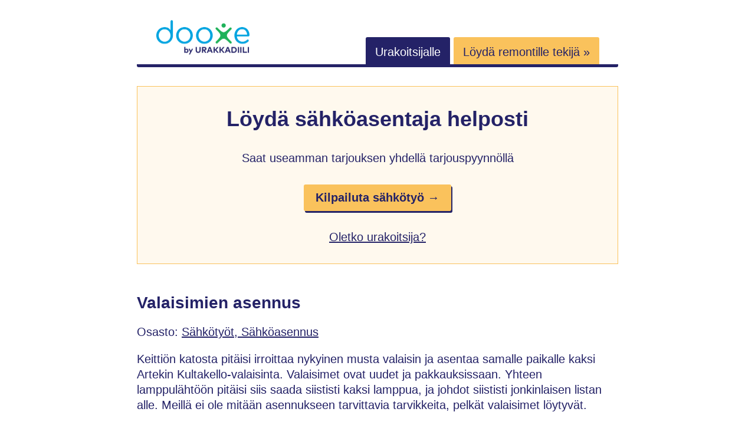

--- FILE ---
content_type: text/html; charset=utf-8
request_url: https://www.dooxe.fi/20638/valaisimien-asennus/
body_size: 4141
content:
<!doctype html><html lang=fi><meta charset=utf-8><meta http-equiv=x-ua-compatible content="ie=edge"><meta name=viewport content="width=device-width,initial-scale=1,shrink-to-fit=no"><title>Valaisimien asennus
</title><meta name=description content="Keittiön katosta pitäisi irroittaa nykyinen musta valaisin ja asentaa samalle paikalle kaksi Artekin Kultakello-valaisinta. Valaisimet ovat uudet ja pakkauksissaan."><style>*,*::before,*::after{box-sizing:border-box}html{font-family:Arial,Helvetica,sans-serif;font-size:20px;line-height:1.25}body{-webkit-font-smoothing:antialiased;background:#fff;color:#242267;margin:0}html,body{height:100%}a,a:hover,a:active,a:visited{color:#242267}p{line-height:1.3}.button{background:#fac25c;border-radius:3px;box-shadow:2px 3px #242267;color:#242267;cursor:pointer;display:inline-block;font-weight:700;padding:.8em;width:fit-content;text-decoration:none}.button:hover,.button:focus{box-shadow:2px 3px #05a4e0}@media screen and (min-width:768px){.button{padding:.5em 1em}}.button:hover,.button:active,.button:visited{color:#242267}h1,h2,.h1,.h2{color:#242267;font-weight:700;margin:1em 0;display:block}h1,.h1{font-size:28px;margin:0 0 .7em}h2,.h2{font-size:26px;margin:64px 0 32px}header,footer,.container{margin:0 auto;padding:0 32px;max-width:100%;width:auto}@media screen and (min-width:768px){header,footer,.container{max-width:880px}}header>.container{align-items:center;border-bottom:5px solid #242267;border-bottom-left-radius:3px;border-bottom-right-radius:3px;display:flex;padding:32px 0 0;width:100%;flex-flow:row wrap}header>.container>*{flex:1 100%}@media screen and (min-width:768px){header>.container{align-items:flex-end;flex-wrap:nowrap;padding:32px 0 8px}}header>.container .logoWrapper{flex:1 0;margin-left:16px;margin-bottom:16px}@media screen and (min-width:768px){header>.container .logoWrapper{flex-basis:auto;margin:0 32px}}header>.container .logoWrapper .logo{width:160px;height:63px}header>.container .open-nav{flex:1 0;text-align:right;margin-right:16px}@media screen and (min-width:768px){header>.container .open-nav{display:none}}header>.container .nav{display:none;flex:1 100%}header>.container .nav.show-nav{display:flex;flex-wrap:wrap;flex-direction:column}@media screen and (min-width:768px){header>.container .nav.show-nav{margin:16px 0}}@media screen and (min-width:768px){header>.container .nav{display:inline;flex-basis:auto;text-align:end;margin:0 32px}}header>.container .nav .link{background:#242267;color:#fff;margin-bottom:1px;padding:.7em .8em .5em;text-decoration:none;border-top-left-radius:3px;border-top-right-radius:3px;order:1}@media screen and (min-width:768px){header>.container .nav .link{margin-bottom:0}}header>.container .nav .link.orange{background:#fac25c;color:#242267}@media screen and (max-width:768px){header>.container .nav .link.orange{order:0}}.hero{display:flex;flex-wrap:wrap;margin:32px 0;align-items:center;justify-content:center;padding:32px}.hero.yellow{background:#fff9ee;border:1px solid #fac25c}@media screen and (max-width:576px){.hero>.item,.hero .arrow{flex-basis:100%}}.hero .item{margin-bottom:48px;padding:0 8px;text-align:center}.hero .item:last-child{margin-bottom:0}@media screen and (min-width:576px){.hero .item{flex-basis:27%}}.hero .item.big{flex-basis:100%;max-width:100%}@media screen and (min-width:576px){.hero .item.big>.h1{font-size:36px}}.hero .item.big>*{margin-bottom:32px}.hero .item .icon{display:block;margin:0 auto 16px}.hero .arrow{text-align:center;width:50px}@media screen and (max-width:576px){.hero .arrow{margin-bottom:16px}}.hero .arrow>picture>img{width:29px;height:22px}.content{margin-top:48px;word-break:break-word}.wrapper{margin:64px 0}.wrapper.highlight{background:#fff9ee;padding:32px}.wrapper.highlight>:first-child{margin-top:0}@media screen and (min-width:768px){.wrapper.highlight{padding:48px}}.table{width:100%}.table .row{display:flex;flex-direction:column;padding:.5em 0}@media screen and (min-width:768px){.table .row{flex-direction:row;padding:.5em}}.table .row .label{flex-basis:100%}@media screen and (min-width:768px){.table .row .label{max-width:150px;text-align:right}}.table .row .value{font-weight:700;overflow-wrap:break-word}@media screen and (min-width:768px){.table .row .value{max-width:50%;margin-left:1em;max-width:none;flex-basis:auto}}.grid{display:grid;grid-template-columns:1fr;column-gap:32px;row-gap:32px;align-items:center;justify-items:center}.grid>svg{width:170px;height:37px}@media screen and (min-width:576px){.grid{grid-template-columns:1fr 1fr 1fr}}.grid .list-item{padding:8px 0;text-align:center}.request{display:flex;flex-direction:column;align-items:center;margin:48px 0 32px}.request>*{margin-bottom:16px}.request>*:last-child{margin-bottom:32px}@media screen and (min-width:768px){.request{flex-direction:row}.request>*{margin-bottom:0}.request>*:last-child{margin-bottom:0}}.request .item{flex:auto;width:100%}.request .imageWrapper{background:#fff;border:3px solid #eff2fe;border-radius:5px;overflow:hidden;min-width:106px;max-width:106px;height:77px;display:flex;align-items:center;justify-content:center}@media screen and (min-width:768px){.request .imageWrapper{margin-right:32px}}.request .titleWrapper{flex:auto}@media screen and (min-width:768px){.request .titleWrapper{margin-right:16px;text-align:left}}.request .titleWrapper .title{font-weight:700;word-break:break-all}.request .highlightWrapper{color:#242267;border-radius:5px;width:100%}@media screen and (min-width:768px){.request .highlightWrapper{min-width:170px;max-width:170px;text-align:center}}.request .highlightWrapper .price{display:block;font-size:22px;font-weight:700;color:#242267;margin-bottom:4px}.request .starsWrapper{margin:8px 0 16px}.request .starsWrapper .ionicon{width:15px;height:15px}.request .messageWrapper{flex-basis:100%;word-break:break-all}footer>.container{border-top:1px solid #e5e5e5;margin:64px auto;padding:48px 0 64px;text-align:center}footer .nav{margin-bottom:32px}footer .nav a{color:#595959;font-size:18px;margin-right:16px;margin-bottom:16px;display:block}@media screen and (min-width:768px){footer .nav a{display:inline;margin-bottom:0}}.pagination{display:flex;flex-direction:row;align-items:center;justify-content:space-evenly;list-style:none;margin:64px 0 0;padding:0}.pagination li>a{color:#242267}.pagination li.active>a{color:#242267;font-weight:700;padding:12px 16px;background:#fac25c;text-decoration:none}.images img{border-radius:3px}.selectedOffer{display:inline-block;margin-top:12px;padding:6px 12px;background:#fac25c;border-radius:5px;font-weight:700}@media screen and (min-width:768px){.selectedOffer{margin-left:16px;margin-top:0}}</style><link rel=canonical href=https://www.dooxe.fi/20638/valaisimien-asennus/><script async src="https://www.googletagmanager.com/gtag/js?id=G-R48MPFBM3Q"></script><script>var doNotTrack=!1;if(!doNotTrack){window.dataLayer=window.dataLayer||[];function gtag(){dataLayer.push(arguments)}gtag("js",new Date),gtag("config","G-R48MPFBM3Q",{anonymize_ip:!1})}</script><body><header><div class=container><div class=logoWrapper><a href=/ title=Dooxe><img src=/logo-dooxe-by-urakkadiili.svg loading=eager alt="Dooxe by UrakkaDiili" class=logo></a></div><div class=open-nav><svg viewBox="0 0 100 80" width="20" height="20"><rect width="100" height="10" rx="3"/><rect y="30" width="100" height="10" rx="3"/><rect y="60" width="100" height="10" rx="3"/></svg></div><nav class="nav main-menu" id=main-menu><a href=/info/tyontekija/ class=link>Urakoitsijalle</a>
<a href="https://app.urakkadiili.fi/tarjouspyynnot/uusi?utm_source=dooxe&utm_medium=banner&utm_campaign=header" class="link orange" rel=nofollow>Löydä remontille tekijä »</a></nav></div></header><div class=container><div class="hero yellow"><div class="item big"><span class=h1>Löydä sähköasentaja helposti</span><div>Saat useamman tarjouksen yhdellä tarjouspyynnöllä</div><a href="https://app.urakkadiili.fi/tarjouspyynnot/uusi?jobTypes=sahkotyo&amp;utm_source=dooxe&amp;utm_medium=banner&amp;utm_campaign=hero" class=button rel=nofollow>Kilpailuta sähkötyö →</a><br><a href=/info/tyontekija/>Oletko urakoitsija?</a></div></div></div><div class=container><main class=content><h1>Valaisimien asennus</h1><div>Osasto:
<a href=https://www.dooxe.fi/categories/sahkotyot-sahkoasennus/>Sähkötyöt, Sähköasennus</a></div><p>Keittiön katosta pitäisi irroittaa nykyinen musta valaisin ja asentaa samalle paikalle kaksi Artekin Kultakello-valaisinta. Valaisimet ovat uudet ja pakkauksissaan. Yhteen lamppulähtöön pitäisi siis saada siististi kaksi lamppua, ja johdot siististi jonkinlaisen listan alle. Meillä ei ole mitään asennukseen tarvittavia tarvikkeita, pelkät valaisimet löytyvät.</p><p>Lue myös: <a href=https://urakkadiili.fi/sahkoasennus-hinta>Sähköasennuksen hinta</a></p><h2>Yhteenveto (työn numero: 20638)</h2><div class=table><div class=row><div class=label>Käyttäjä</div><div class=value>viroma</div></div><div class=row><div class=label>Kustannusarvio</div><div class=value><span class=price>0,00 €</span></div></div><div class=row><div class=label>Alin tarjous</div><div class=value><span class=price>200,00 €</span></div></div><div class=row><div class=label>Sulkeutunut</div><div class=value>28.5.2020 15:20</div></div><div class=row><div class=label>Paikkakunta</div><div class=value>00550 Helsinki</div></div><div class=row><div class=label>Toteutus</div><div class=value>1.6.2020</div></div><div class=row><div class=label>Toivottu valmistuminen</div><div class=value>14.6.2020</div></div><div class=row><div class=label>Materiaalit</div><div class=value>Täytyy olla osa tarjousta</div></div><div class=row><div class=label>Maksu</div><div class=value>Toteutuksen jälkeen</div></div><div class=row><div class=label>Ilmoitettu</div><div class=value>23.5.2020 14:53</div></div></div><div class=container><div class="hero yellow"><div class="item big"><span class=h1>Löydä sähköasentaja helposti</span><div>Saat useamman tarjouksen yhdellä tarjouspyynnöllä</div><a href="https://app.urakkadiili.fi/tarjouspyynnot/uusi?jobTypes=sahkotyo&amp;utm_source=dooxe&amp;utm_medium=banner&amp;utm_campaign=hero" class=button rel=nofollow>Kilpailuta sähkötyö →</a><br><a href=/info/tyontekija/>Oletko urakoitsija?</a></div></div></div><div class=h2>Kuvat</div><div class=images><a href=https://res.cloudinary.com/dooxe/image/upload/v1611048212/uploads/uploads/cc96/cc96040b7245a761ba423c72e48ef50b/file00.jpg title="Klikkaa kuvaa suurentaaksesi kuva"><img src=https://res.cloudinary.com/dooxe/image/upload/c_lfill,h_250,w_250/v1610970166/uploads/uploads/cc96/cc96040b7245a761ba423c72e48ef50b/file00.jpg loading=lazy alt="Kuva #1"></a>
<a href=https://res.cloudinary.com/dooxe/image/upload/v1611048212/uploads/uploads/cc96/cc96040b7245a761ba423c72e48ef50b/file01.jpg title="Klikkaa kuvaa suurentaaksesi kuva"><img src=https://res.cloudinary.com/dooxe/image/upload/c_lfill,h_250,w_250/v1610970166/uploads/uploads/cc96/cc96040b7245a761ba423c72e48ef50b/file01.jpg loading=lazy alt="Kuva #2"></a>
<a href=https://res.cloudinary.com/dooxe/image/upload/v1611048212/uploads/uploads/cc96/cc96040b7245a761ba423c72e48ef50b/file02.jpg title="Klikkaa kuvaa suurentaaksesi kuva"><img src=https://res.cloudinary.com/dooxe/image/upload/c_lfill,h_250,w_250/v1610970166/uploads/uploads/cc96/cc96040b7245a761ba423c72e48ef50b/file02.jpg loading=lazy alt="Kuva #3"></a>
<a href=https://res.cloudinary.com/dooxe/image/upload/v1611048212/uploads/uploads/cc96/cc96040b7245a761ba423c72e48ef50b/file03.jpg title="Klikkaa kuvaa suurentaaksesi kuva"><img src=https://res.cloudinary.com/dooxe/image/upload/c_lfill,h_250,w_250/v1610970166/uploads/uploads/cc96/cc96040b7245a761ba423c72e48ef50b/file03.jpg loading=lazy alt="Kuva #4"></a></div><h2>Tarjoukset</h2><div class=request><div class=item><div class=titleWrapper><a href=/user/12644/danimer/>Danimer</a>
<span class=selectedOffer>Valittu työntekijä</span><div class=starsWrapper><svg xmlns="http://www.w3.org/2000/svg" class="ionicon" viewBox="0 0 512 512"><path d="M394 480a16 16 0 01-9.39-3L256 383.76 127.39 477a16 16 0 01-24.55-18.08L153 310.35 23 221.2a16 16 0 019-29.2h160.38l48.4-148.95a16 16 0 0130.44.0l48.4 149H480a16 16 0 019.05 29.2L359 310.35l50.13 148.53A16 16 0 01394 480z"/></svg>
<svg xmlns="http://www.w3.org/2000/svg" class="ionicon" viewBox="0 0 512 512"><path d="M394 480a16 16 0 01-9.39-3L256 383.76 127.39 477a16 16 0 01-24.55-18.08L153 310.35 23 221.2a16 16 0 019-29.2h160.38l48.4-148.95a16 16 0 0130.44.0l48.4 149H480a16 16 0 019.05 29.2L359 310.35l50.13 148.53A16 16 0 01394 480z"/></svg>
<svg xmlns="http://www.w3.org/2000/svg" class="ionicon" viewBox="0 0 512 512"><path d="M394 480a16 16 0 01-9.39-3L256 383.76 127.39 477a16 16 0 01-24.55-18.08L153 310.35 23 221.2a16 16 0 019-29.2h160.38l48.4-148.95a16 16 0 0130.44.0l48.4 149H480a16 16 0 019.05 29.2L359 310.35l50.13 148.53A16 16 0 01394 480z"/></svg>
<svg xmlns="http://www.w3.org/2000/svg" class="ionicon" viewBox="0 0 512 512"><path d="M394 480a16 16 0 01-9.39-3L256 383.76 127.39 477a16 16 0 01-24.55-18.08L153 310.35 23 221.2a16 16 0 019-29.2h160.38l48.4-148.95a16 16 0 0130.44.0l48.4 149H480a16 16 0 019.05 29.2L359 310.35l50.13 148.53A16 16 0 01394 480z"/></svg>
<svg xmlns="http://www.w3.org/2000/svg" class="ionicon" viewBox="0 0 512 512"><path d="M394 480a16 16 0 01-9.39-3L256 383.76 127.39 477a16 16 0 01-24.55-18.08L153 310.35 23 221.2a16 16 0 019-29.2h160.38l48.4-148.95a16 16 0 0130.44.0l48.4 149H480a16 16 0 019.05 29.2L359 310.35l50.13 148.53A16 16 0 01394 480z"/></svg>
(8)</div></div><div class=messageWrapper><p>Moikka.</p><p>Olen kiinnostunut tarjolla olevasta työstä.<br>Pientarvikkeet sisältyy urakkahintaan.</p><p>Työlle kirjallinen urakkasopimus sekä kahden vuoden kirjallinen takuu.</p><p>Työn suoritus sovitaan yhdessä, työ onnistuu kesäkuun aikana.</p><p>Työn osuus kotitalousvähennyskelpoinen.</p><p>Yhteystiedot alapuolella.<br>Ystävällisin terveisin<br>Tmi Daminer<br>nervanderdan@gmail.com<br>Puh/ 0451318454</p></div></div><div class=highlightWrapper><span class=price>200,00 €</span> 26.5.2020</div><div class=spacer></div></div><div class=request><div class=item><div class=titleWrapper><a href=/user/12577/rrespoo/>rrespoo</a><div class=starsWrapper><svg xmlns="http://www.w3.org/2000/svg" class="ionicon" viewBox="0 0 512 512"><path d="M394 480a16 16 0 01-9.39-3L256 383.76 127.39 477a16 16 0 01-24.55-18.08L153 310.35 23 221.2a16 16 0 019-29.2h160.38l48.4-148.95a16 16 0 0130.44.0l48.4 149H480a16 16 0 019.05 29.2L359 310.35l50.13 148.53A16 16 0 01394 480z"/></svg>
<svg xmlns="http://www.w3.org/2000/svg" class="ionicon" viewBox="0 0 512 512"><path d="M394 480a16 16 0 01-9.39-3L256 383.76 127.39 477a16 16 0 01-24.55-18.08L153 310.35 23 221.2a16 16 0 019-29.2h160.38l48.4-148.95a16 16 0 0130.44.0l48.4 149H480a16 16 0 019.05 29.2L359 310.35l50.13 148.53A16 16 0 01394 480z"/></svg>
<svg xmlns="http://www.w3.org/2000/svg" class="ionicon" viewBox="0 0 512 512"><path d="M394 480a16 16 0 01-9.39-3L256 383.76 127.39 477a16 16 0 01-24.55-18.08L153 310.35 23 221.2a16 16 0 019-29.2h160.38l48.4-148.95a16 16 0 0130.44.0l48.4 149H480a16 16 0 019.05 29.2L359 310.35l50.13 148.53A16 16 0 01394 480z"/></svg>
<svg xmlns="http://www.w3.org/2000/svg" class="ionicon" viewBox="0 0 512 512"><path d="M394 480a16 16 0 01-9.39-3L256 383.76 127.39 477a16 16 0 01-24.55-18.08L153 310.35 23 221.2a16 16 0 019-29.2h160.38l48.4-148.95a16 16 0 0130.44.0l48.4 149H480a16 16 0 019.05 29.2L359 310.35l50.13 148.53A16 16 0 01394 480z"/></svg>
<svg xmlns="http://www.w3.org/2000/svg" class="ionicon" viewBox="0 0 512 512"><path d="M394 480a16 16 0 01-9.39-3L256 383.76 127.39 477a16 16 0 01-24.55-18.08L153 310.35 23 221.2a16 16 0 019-29.2h160.38l48.4-148.95a16 16 0 0130.44.0l48.4 149H480a16 16 0 019.05 29.2L359 310.35l50.13 148.53A16 16 0 01394 480z"/></svg>
(20)</div></div><div class=messageWrapper>Soittele 0466872344 sovitaan aika</div></div><div class=highlightWrapper><span class=price>150,00 €</span> 25.5.2020</div><div class=spacer></div></div><div class=request><div class=item><div class=titleWrapper><a href=/user/21438/fagerfix/>Fagerfix</a><div class=starsWrapper><svg xmlns="http://www.w3.org/2000/svg" class="ionicon" viewBox="0 0 512 512"><path d="M480 208H308L256 48l-52 160H32l140 96-54 160 138-1e2 138 1e2-54-160z" fill="none" stroke="currentcolor" stroke-linejoin="round" stroke-width="32"/></svg>
<svg xmlns="http://www.w3.org/2000/svg" class="ionicon" viewBox="0 0 512 512"><path d="M480 208H308L256 48l-52 160H32l140 96-54 160 138-1e2 138 1e2-54-160z" fill="none" stroke="currentcolor" stroke-linejoin="round" stroke-width="32"/></svg>
<svg xmlns="http://www.w3.org/2000/svg" class="ionicon" viewBox="0 0 512 512"><path d="M480 208H308L256 48l-52 160H32l140 96-54 160 138-1e2 138 1e2-54-160z" fill="none" stroke="currentcolor" stroke-linejoin="round" stroke-width="32"/></svg>
<svg xmlns="http://www.w3.org/2000/svg" class="ionicon" viewBox="0 0 512 512"><path d="M480 208H308L256 48l-52 160H32l140 96-54 160 138-1e2 138 1e2-54-160z" fill="none" stroke="currentcolor" stroke-linejoin="round" stroke-width="32"/></svg>
<svg xmlns="http://www.w3.org/2000/svg" class="ionicon" viewBox="0 0 512 512"><path d="M480 208H308L256 48l-52 160H32l140 96-54 160 138-1e2 138 1e2-54-160z" fill="none" stroke="currentcolor" stroke-linejoin="round" stroke-width="32"/></svg>
(0)</div></div><div class=messageWrapper>Sis. Alv ja tarvikkeet.</div></div><div class=highlightWrapper><span class=price>140,00 €</span> 25.5.2020</div><div class=spacer></div></div><div class=request><div class=item><div class=titleWrapper><a href=/user/21240/makenrakennuspalvelu/>makenrakennuspalvelu</a><div class=starsWrapper><svg xmlns="http://www.w3.org/2000/svg" class="ionicon" viewBox="0 0 512 512"><path d="M480 208H308L256 48l-52 160H32l140 96-54 160 138-1e2 138 1e2-54-160z" fill="none" stroke="currentcolor" stroke-linejoin="round" stroke-width="32"/></svg>
<svg xmlns="http://www.w3.org/2000/svg" class="ionicon" viewBox="0 0 512 512"><path d="M480 208H308L256 48l-52 160H32l140 96-54 160 138-1e2 138 1e2-54-160z" fill="none" stroke="currentcolor" stroke-linejoin="round" stroke-width="32"/></svg>
<svg xmlns="http://www.w3.org/2000/svg" class="ionicon" viewBox="0 0 512 512"><path d="M480 208H308L256 48l-52 160H32l140 96-54 160 138-1e2 138 1e2-54-160z" fill="none" stroke="currentcolor" stroke-linejoin="round" stroke-width="32"/></svg>
<svg xmlns="http://www.w3.org/2000/svg" class="ionicon" viewBox="0 0 512 512"><path d="M480 208H308L256 48l-52 160H32l140 96-54 160 138-1e2 138 1e2-54-160z" fill="none" stroke="currentcolor" stroke-linejoin="round" stroke-width="32"/></svg>
<svg xmlns="http://www.w3.org/2000/svg" class="ionicon" viewBox="0 0 512 512"><path d="M480 208H308L256 48l-52 160H32l140 96-54 160 138-1e2 138 1e2-54-160z" fill="none" stroke="currentcolor" stroke-linejoin="round" stroke-width="32"/></svg>
(0)</div></div><div class=messageWrapper>Hinta sisältää tarvikkeet ja alv</div></div><div class=highlightWrapper><span class=price>200,00 €</span> 24.5.2020</div><div class=spacer></div></div></main></div><footer><div class=container><div class=nav><a href=/info/tietoa-dooxesta>Tietoa Dooxesta</a>
<a href=/requests/>Tarjouspyynnöt</a>
<a href=/user/>Palveluntarjoajat</a>
<a href=/info/kayttoehdot/>Käyttöehdot</a>
<a href=/info/privacy-policy/>Privacy Policy</a></div><div>Copyright &copy; 2021-2025 Devea Oy</div></div></footer><script>var nav=document.querySelector(".nav"),showNav=document.querySelector(".open-nav");showNav.addEventListener("click",toggleHamburger);function toggleHamburger(){nav.classList.toggle("show-nav")}</script></body></html>